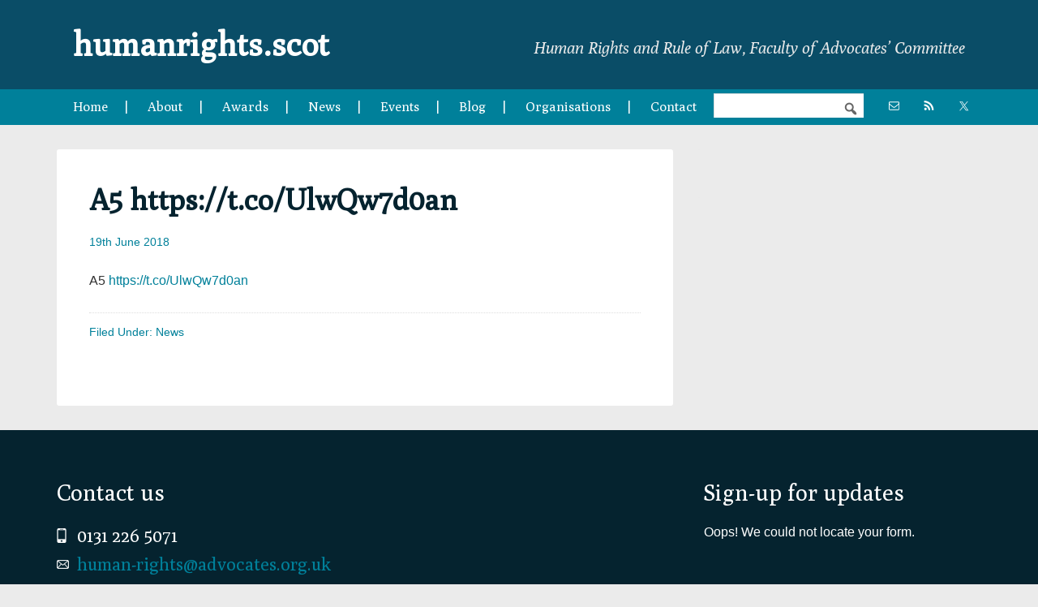

--- FILE ---
content_type: text/css; charset=UTF-8
request_url: https://www.humanrights.scot/wp-content/themes/advocates/css/style.css
body_size: 6774
content:
@charset "UTF-8";article,aside,details,figcaption,figure,footer,header,hgroup,main,nav,section,summary{display:block}audio,canvas,video{display:inline-block}audio:not([controls]){display:none;height:0}[hidden],template{display:none}html{font-family:sans-serif;-ms-text-size-adjust:100%;-webkit-text-size-adjust:100%}body{margin:0}a{background:transparent}a:focus{outline:thin dotted}a:active,a:hover{outline:0}h1{font-size:2em;margin:0.67em 0}abbr[title]{border-bottom:1px dotted}b,strong{font-weight:700}dfn{font-style:italic}hr{-webkit-box-sizing:content-box;box-sizing:content-box;height:0}mark{background:#ff0;color:#000}code,kbd,pre,samp{font-family:monospace,serif;font-size:1em}pre{white-space:pre-wrap}q{quotes:"“" "”" "‘" "’"}small{font-size:80%}sub,sup{font-size:75%;line-height:0;position:relative;vertical-align:baseline}sup{top:-0.5em}sub{bottom:-0.25em}img{border:0}svg:not(:root){overflow:hidden}figure{margin:0}fieldset{border:1px solid silver;margin:0 2px;padding:0.35em 0.625em 0.75em}legend{border:0;padding:0}button,input,select,textarea{font-family:inherit;font-size:100%;margin:0}button,input{line-height:normal}button,select{text-transform:none}button,html input[type=button],input[type=reset],input[type=submit]{-webkit-appearance:button;cursor:pointer}button[disabled],html input[disabled]{cursor:default}input[type=checkbox],input[type=radio]{-webkit-box-sizing:border-box;box-sizing:border-box;padding:0}input[type=search]{-webkit-appearance:textfield;-webkit-box-sizing:content-box;box-sizing:content-box}input[type=search]::-webkit-search-cancel-button,input[type=search]::-webkit-search-decoration{-webkit-appearance:none}button::-moz-focus-inner,input::-moz-focus-inner{border:0;padding:0}textarea{overflow:auto;vertical-align:top}table{border-collapse:collapse;border-spacing:0}*,input[type=search]{-webkit-box-sizing:border-box;box-sizing:border-box}.author-box:before,.clearfix:before,.entry-content:before,.entry:before,.footer-widgets:before,.home-top .widget:before,.nav-primary:before,.nav-secondary:before,.pagination:before,.site-container:before,.site-footer:before,.site-header:before,.site-inner:before,.wrap:before{content:" ";display:table}.author-box:after,.clearfix:after,.entry-content:after,.entry:after,.footer-widgets:after,.home-top .widget:after,.nav-primary:after,.nav-secondary:after,.pagination:after,.site-container:after,.site-footer:after,.site-header:after,.site-inner:after,.wrap:after{clear:both;content:" ";display:table}body{background-color:#EBEBEB;color:#333;font-family:"Rosario",sans-serif;font-size:16px;font-weight:400;line-height:1.625}.button,a,button,input:focus,input[type=button],input[type=reset],input[type=submit],textarea:focus{-webkit-transition:all 0.1s ease-in-out;transition:all 0.1s ease-in-out}::-moz-selection{background-color:#333;color:#fff}::selection{background-color:#333;color:#fff}a{color:#00809A;text-decoration:none}a:hover{color:#0095b4}p{margin:0 0 24px;padding:0}strong{font-weight:700}ol,ul{margin:0;padding:0}li{list-style-type:none}blockquote,blockquote:before{color:#999}blockquote{margin:40px}blockquote:before{content:"“";display:block;font-size:30px;height:0;left:-20px;position:relative;top:-10px}cite{font-style:normal}h1,h2,h3,h4,h5,h6{font-family:"Poly",sans-serif;font-weight:700;line-height:1.2;margin:0 0 20px;color:#05232F}h1{font-size:36px}h2{font-size:28px}h3{font-size:24px}h4{font-size:20px;color:#0A4D67;font-weight:400}h5{font-size:18px}h6{font-size:16px}.wp-caption,embed,iframe,img,object,video{max-width:100%}img{height:auto}.featured-content img,.gallery img{width:auto}.gform_wrapper .top_label input.medium,.gform_wrapper .top_label select.medium{width:99.5%!important}.gallery{overflow:hidden;margin-bottom:28px}.gallery-item{float:left;margin:0;padding:0 4px;text-align:center;width:100%}.gallery-columns-2 .gallery-item{width:50%}.gallery-columns-3 .gallery-item{width:33%}.gallery-columns-4 .gallery-item{width:25%}.gallery-columns-5 .gallery-item{width:20%}.gallery-columns-6 .gallery-item{width:16.6666%}.gallery-columns-7 .gallery-item{width:14.2857%}.gallery-columns-8 .gallery-item{width:12.5%}.gallery-columns-9 .gallery-item{width:11.1111%}.gallery-columns-2 .gallery-item:nth-child(odd),.gallery-columns-3 .gallery-item:nth-child(3n+1),.gallery-columns-4 .gallery-item:nth-child(4n+1),.gallery-columns-5 .gallery-item:nth-child(5n+1),.gallery-columns-6 .gallery-item:nth-child(6n+1),.gallery-columns-7 .gallery-item:nth-child(7n+1),.gallery-columns-8 .gallery-item:nth-child(8n+1),.gallery-columns-9 .gallery-item:nth-child(9n+1){clear:left}.gallery .gallery-item img{border:none;height:auto;margin:0}input,select,textarea{background-color:#fff;border:1px solid #ddd;color:#999;font-size:14px;font-weight:400;padding:16px;width:100%}input:focus,textarea:focus{border:1px solid #999;outline:none}input[type=checkbox],input[type=image],input[type=radio]{width:auto}::-moz-placeholder{color:#666;opacity:1;font-weight:400}::-webkit-input-placeholder{color:#666;font-weight:400}.button,button,input[type=button],input[type=reset],input[type=submit]{background-color:#00809A;border:none;border-radius:3px;color:#fff;cursor:pointer;font-size:16px;font-weight:400;padding:16px 24px;text-transform:uppercase;width:auto}.button:hover,button:hover,input:hover[type=button],input:hover[type=reset],input:hover[type=submit]{background-color:#0095b4;color:#fff}.button{display:inline-block}input[type=search]::-webkit-search-cancel-button,input[type=search]::-webkit-search-results-button{display:none}table{border-collapse:collapse;border-spacing:0;line-height:2;margin-bottom:40px;width:100%}tbody{border-bottom:1px solid #ddd}td,th{text-align:left}td{border-top:1px solid #ddd;padding:6px 0}th{font-weight:700;text-transform:uppercase}.screen-reader-shortcut,.screen-reader-text,.screen-reader-text span{position:absolute!important;clip:rect(0,0,0,0);height:1px;width:1px;border:0;overflow:hidden}.genesis-nav-menu .search input[type=submit]:focus,.screen-reader-shortcut:focus,.screen-reader-text:focus,.widget_search input[type=submit]:focus{clip:auto!important;height:auto;width:auto;display:block;font-size:1em;font-weight:bold;padding:15px 23px 14px;color:#333;background:#fff;z-index:100000;text-decoration:none;-webkit-box-shadow:0 0 2px 2px rgba(0,0,0,0.6);box-shadow:0 0 2px 2px rgba(0,0,0,0.6)}.more-link{position:relative}.menu .menu-item:focus{position:static}.menu .menu-item.sfHover>ul.sub-menu,.menu .menu-item>a:focus+ul.sub-menu{left:auto;opacity:1}.genesis-skip-link{margin:0}.genesis-skip-link li{height:0;width:0;list-style:none}:focus{color:#333;outline:#ccc solid 1px}.wrap{margin:0 auto;max-width:1140px}.site-inner{clear:both;font-size:16px;overflow:hidden;padding-top:30px}.outreach-pro-home .site-inner{padding:0}.outreach-pro-landing .wrap{max-width:900px}.content-sidebar-sidebar .content-sidebar-wrap,.sidebar-content-sidebar .content-sidebar-wrap,.sidebar-sidebar-content .content-sidebar-wrap{width:930px}.content-sidebar-sidebar .content-sidebar-wrap{float:left}.sidebar-content-sidebar .content-sidebar-wrap,.sidebar-sidebar-content .content-sidebar-wrap{float:right}.content{background-color:#fff;border-radius:3px;float:right;margin-bottom:30px;padding:40px;width:760px}.outreach-pro-home .content{margin:0}.content-sidebar-sidebar .content,.content-sidebar .content,.sidebar-content-sidebar .content{float:left}.content-sidebar-sidebar .content,.sidebar-content-sidebar .content,.sidebar-sidebar-content .content{width:550px}.full-width-content .content{width:100%}.sidebar-primary{float:right;width:350px}.sidebar-content .sidebar-primary,.sidebar-sidebar-content .sidebar-primary{float:left}.sidebar-secondary{float:left;width:180px}.content-sidebar-sidebar .sidebar-secondary{float:right}.five-sixths,.four-sixths,.one-fourth,.one-half,.one-sixth,.one-third,.three-fourths,.three-sixths,.two-fourths,.two-sixths,.two-thirds{float:left;margin-left:2.5641025641%}.one-half,.three-sixths,.two-fourths{width:48.7179487179%}.one-third,.two-sixths{width:31.6239316239%}.four-sixths,.two-thirds{width:65.811965812%}.one-fourth{width:23.0769230769%}.three-fourths{width:74.358974359%}.one-sixth{width:14.5299145299%}.five-sixths{width:82.905982906%}.first{clear:both;margin-left:0}.avatar{float:left}.alignleft .avatar,.author-box .avatar{margin-right:24px}.alignright .avatar{margin-left:24px}.comment .avatar{margin:0 16px 24px 0}.breadcrumb{background-color:#f5f5f5;font-size:12px;margin-bottom:30px;padding:10px 16px}.archive-description{margin-bottom:40px}.author-box{background-color:#111;color:#fff;margin:0 -40px 40px;padding:30px}.author-box-title{font-size:16px;font-weight:700;margin-bottom:4px}.archive-description p:last-child,.author-box p:last-child{margin-bottom:0}.search-form{overflow:hidden}.site-header .search-form{float:right;margin-top:0px}.entry-content .search-form,.site-header .search-form{width:50%}.search-form input[type=submit],.widget_search input[type=submit]{content:"";display:inline-block;-webkit-font-smoothing:antialiased;font:normal 30px/1 "dashicons";vertical-align:middle;background:none;border:none;padding-left:20px}.archive-title{font-size:36px}.entry-title{font-size:36px;font-weight:700}.content .entry-title a{color:#00809A;font-size:30px;font-weight:400}.content .entry-title a:hover{color:#0095b4}.widget-title{color:#05232F;font-size:20px;margin-bottom:20px;font-weight:400}.sub-footer .widget-title{font-size:28px}.footer-widgets .widget-title,.site-header .widget-title{color:#fff}.alignleft{float:left;text-align:left}.alignright{float:right;text-align:right}a.alignleft,a.alignnone,a.alignright{max-width:100%}a.alignnone{display:inline-block}a.aligncenter img{display:block;margin:0 auto}.aligncenter,img.centered{display:block;margin:0 auto 24px}.alignnone,img.alignnone{display:block;margin-bottom:16px}.wp-caption.alignleft,a.alignleft,img.alignleft{margin:0 24px 24px 0}.wp-caption.alignright,a.alignright,img.alignright{margin:0 0 24px 24px}.gallery-caption{margin:0 0 10px}.wp-caption-text{font-weight:700;text-align:center}.entry-content p.wp-caption-text{margin-bottom:0}.widget{word-wrap:break-word;margin-bottom:30px}.widget li{border-bottom:1px dotted #494949;margin-bottom:10px;padding-bottom:10px;text-align:left}.widget li li{border:none;margin:0 0 0 30px;padding:0}.widget ol>li{list-style-position:inside;list-style-type:decimal;padding-left:20px;text-indent:-20px}.widget ol>li:last-child,.widget p:last-child,.widget ul>li:last-child{border-bottom:none;margin-bottom:0;padding-bottom:0}.widget_calendar table{border-color:#494949;width:100%}.widget_calendar td,.widget_calendar th{text-align:center}.featured-content .entry{margin-bottom:20px}.featured-content .entry-title{font-size:20px}.featured-content .entry-comments-link{float:none}.more-from-category{border-top:1px dotted #494949;margin-top:10px;padding-top:10px}.sidebar .enews-widget .widget-title{color:#fff}.enews-widget input{margin-bottom:16px}.enews-widget input[type=submit]{border:none;color:#fff;margin:0;width:100%}.enews-widget input:hover[type=submit]{background-color:#eee;color:#333}.enews form+p{margin-top:24px}.home .site-inner .wrap{max-width:2000px}.content #genesis-responsive-slider{-webkit-box-shadow:0 60px 100px rgba(0,0,0,0.5);box-shadow:0 60px 100px rgba(0,0,0,0.5);border:none;padding:0;border-bottom:20px solid #EBEBEB!important}.content #genesis-responsive-slider a:hover,.content #genesis-responsive-slider h2,.content #genesis-responsive-slider h2 a,.content #genesis-responsive-slider p{color:#05232F}.content #genesis-responsive-slider a,.content #genesis-responsive-slider h2 a:hover{color:#00809A}#genesis-responsive-slider li{border:none;margin:0;padding:0}.content .slide-excerpt{background-color:#EBEBEB;border:none;vertical-align:top!important;margin-top:60px!important;margin-left:20%}html>body .content .slide-excerpt-border{margin:0;padding:30px;vertical-align:top!important}html>body .content .slide-excerpt-border h2{font-size:20px;color:#00809A;letter-spacing:1px;line-height:1.2!important;vertical-align:top!important}html>body .content .slide-excerpt-border p{font-size:14px}.content #genesis-responsive-slider p{color:#05232F}.content #genesis-responsive-slider .flex-control-nav,.widget.genesis_responsive_slider{margin-bottom:0}.content #genesis-responsive-slider .flex-control-nav{margin-top:-40px}.content .genesis_responsive_slider .flex-direction-nav li a{background:url(../images/icon-direction-nav.png) no-repeat -50px 0;background-size:100px 98px;height:49px;right:-25px;-webkit-transition:none;transition:none;width:50px}.content .genesis_responsive_slider .flex-direction-nav li a.prev{background-position:0 0;bottom:10px;left:auto;right:45%!important;top:auto}.content #genesis-responsive-slider .flex-direction-nav li a.next{bottom:10px;left:auto;right:43.2%!important;top:auto}div.gform_wrapper .ginput_complex label,div.gform_wrapper input[type=email],div.gform_wrapper input[type=text],div.gform_wrapper textarea{font-size:16px;padding:16px}div.gform_wrapper .ginput_complex label{padding:0}div.gform_wrapper form li,div.gform_wrapper li{margin:16px 0 0}#wpstats{display:none}.site-header{background-color:#0A4D67;color:#fff;min-height:110px}.site-header .widget{margin-bottom:0}.site-header .wrap{padding:20px 0}.title-area{float:left;padding:14px 0;width:340px}.header-full-width .title-area{width:100%}.site-title{font-family:"Poly",sans-serif;font-size:40px;padding-left:20px;font-weight:700;line-height:1}.site-title a,.site-title a:hover{color:#fff}.header-image .title-area{padding:0}.header-image .title-area .site-title>a{float:left;min-height:100px;width:auto}.site-description{font-family:"Poly",sans-serif;font-style:italic;color:#EBEBEB;font-size:20px;font-weight:400;height:auto;line-height:1.5;text-indent:0px;display:inline-block;float:right;margin-top:-30px;margin-right:20px}.site-description,.site-title{margin-bottom:0}.header-image .site-description,.header-image .site-title{display:block;text-indent:-9999px}.site-header .widget-area{float:right;padding-top:14px;text-align:right;width:740px}.site-header .widget-area a{color:#fff}.site-header .widget-area a:hover{color:#000}.site-header .widget-area .button:hover,.site-header .widget-area button:hover,.site-header .widget-area input:hover[type=button],.site-header .widget-area input:hover[type=reset],.site-header .widget-area input:hover[type=submit]{background-color:#fff;color:#000}.site-header .widget li{border-color:#fff}.site-header .genesis-nav-menu li li{margin-left:0}.genesis-nav-menu{clear:both;font-size:16px;line-height:1.5;width:100%;color:#fff}.genesis-nav-menu a{color:#fff;display:block;padding:10px 0px 10px 20px}.genesis-nav-menu a:after{content:"|";padding-left:20px}.genesis-nav-menu .menu-item{font-family:"Poly",sans-serif;display:inline-block;text-align:left}.genesis-nav-menu .menu-item:hover{position:static}.genesis-nav-menu .menu-item:hover>.sub-menu{left:auto;opacity:1}.genesis-nav-menu .current-menu-item>a,.genesis-nav-menu .sub-menu .current-menu-item>a:hover,.genesis-nav-menu a:hover,.genesis-nav-menu li:hover>a{color:#ebebeb}.genesis-nav-menu .sub-menu{border-top:1px solid #fff;left:-9999px;opacity:0;position:absolute;-webkit-transition:opacity 0.4s ease-in-out;transition:opacity 0.4s ease-in-out;width:200px;z-index:999}.genesis-nav-menu .sub-menu a{background-color:#eee;border:1px solid #fff;border-top:none;color:#333;font-size:12px;padding:14px 20px;position:relative;width:200px}.genesis-nav-menu .sub-menu .sub-menu{margin:-48px 0 0 199px}.genesis-nav-menu .custom-social.menu-item a:after,.genesis-nav-menu .menu-item-20 a:after{content:"";padding-left:0}.genesis-nav-menu>.first>a{padding-left:0}.genesis-nav-menu>.last>a{padding-right:0}.genesis-nav-menu>.right{display:inline-block;float:right;list-style-type:none;padding:0;text-transform:uppercase}.genesis-nav-menu>.date,.genesis-nav-menu>.right>a{display:inline-block;padding:18px 20px}.genesis-nav-menu .right:hover>a{background:none;color:#fff}.genesis-nav-menu .right>a:hover{background:#fff;color:#000}.genesis-nav-menu>.search{padding:0px 0 0}.genesis-nav-menu input[type=search]{font-size:12px;padding:7px 20px;margin-left:15px}.site-header .genesis-nav-menu li,.site-header .genesis-nav-menu li ul{border-bottom:none;margin:0;padding:0}.nav-primary{background-color:#00809A;height:44px}.nav-primary li:last-of-type{float:right;height:32px;max-width:150px}.nav-primary aside{width:auto;display:inline-block;height:32px;margin-top:5px}.simple-social-icons ul li{margin-right:0!important}.nav-primary .search-form{display:inline-block;max-width:200px;vertical-align:middle;height:30px;margin-left:2px;margin-bottom:5px}.nav-primary .search-form input[type=submit]{background-color:#05232F;border:none;-webkit-box-shadow:none;box-shadow:none;color:#fff;cursor:pointer;padding:10px;padding:1rem;text-transform:uppercase}.nav-primary .search-form input[type=submit]:hover{background-color:grey}.nav-primary .search-form input{content:"";display:inline-block;-webkit-font-smoothing:antialiased;font:normal 20px/1 "dashicons";vertical-align:top;text-align:right}.nav-secondary .wrap{background-color:#111;border-bottom-left-radius:3px;border-bottom-right-radius:3px;margin-bottom:16px}.nav-secondary .genesis-nav-menu>li:hover>a,.nav-secondary .genesis-nav-menu>li>a:hover{background:none}.nav-secondary .genesis-nav-menu .current-menu-item>a,.nav-secondary .genesis-nav-menu .sub-menu a:hover,.nav-secondary .genesis-nav-menu a:hover,.nav-secondary .genesis-nav-menu li:hover>a{color:#6ab446}.nav-secondary .genesis-nav-menu .sub-menu a{background-color:#090909;border-color:#292929;color:#fff}.nav-secondary .sub-menu{border-color:#292929}.responsive-menu-icon{cursor:pointer;display:none;margin-bottom:-1px;text-align:center}.responsive-menu-icon:before{color:#fff;content:"";display:inline-block;font:normal 20px/1 "dashicons";margin:0 auto;padding:10px}.site-header .responsive-menu-icon:before{padding:0}.home-top .widget{margin:0;padding:0 40px 40px}.home-top .widget:first-child{padding-top:40px}.home-top .widget.genesis_responsive_slider{padding:0}.outreach-pro-home .content{padding:0}.home-bottom{background-color:#fff}.home-bottom .wrap{padding:40px 20px 40px 20px}.home-bottom .gs-featured-content-entry{border-bottom:1px solid #ccc;padding-bottom:10px}.home-bottom .gs-featured-content-entry .entry-title{margin-bottom:5px}.home-bottom .post-info{color:#00809A;font-style:italic}.home-bottom .more-from-category,.home-bottom .tribe-events-widget-link,.home-bottom .widget.latest-tweets li.last{border-top:none;margin-top:20px;padding:10px 0 10px 0!important;background:#00809A;text-align:center;width:50%;text-transform:uppercase}.home-bottom .more-from-category:hover,.home-bottom .tribe-events-widget-link:hover,.home-bottom .widget.latest-tweets li.last:hover{background:#0095b4}.home-bottom .more-from-category a,.home-bottom .tribe-events-widget-link a,.home-bottom .widget.latest-tweets li.last a{color:#fff;font-weight:400!important;font-size:13px!important}.home-bottom .tribe-events-list-widget .entry-title{margin-bottom:5px;font-size:20px}.home-bottom .tribe-events-list-widget .duration,.home-bottom .tribe-events-list-widget .ee-ven{font-weight:400;font-style:italic;color:#00809A}.home-bottom .tribe-events-list-widget .ee-ven{margin-bottom:10px}.home-bottom .tribe-events-list-widget .hentry{margin-bottom:20px}.home-bottom .tribe-events-list-widget.widget ol>li:last-child,.home-bottom .tribe-events-list-widget.widget p:last-child,.home-bottom .tribe-events-list-widget.widget ul>li:last-child{margin-bottom:20px}.home-bottom .widget{float:left;width:50%}.home-bottom .widget.latest-tweets .widget-title{background:rgba(0,0,0,0) url("/wp-content/themes/advocates/images/twitter1.png") no-repeat scroll left center;padding-left:30px}.home-bottom .widget:nth-child(odd){border-right:1px solid #ccc;padding-right:3%}.home-bottom .widget:nth-child(2n){padding-left:3%}.home-bottom .widget ol>li{text-indent:0!important;padding-left:0px!important;border-bottom:1px solid #ccc;padding-bottom:10px}.home-bottom .widget:nth-child(4n+1){clear:both;margin-left:0}.home-bottom .featured-content img{-webkit-box-shadow:1px 1px 4px rgba(0,0,0,0.4);box-shadow:1px 1px 4px rgba(0,0,0,0.4)}.home-bottom .widget-title{color:£hrs-blue-drk;font-weight:700;font-size:24px;margin-bottom:30px}#tribe-events-pg-template{background:#fff;padding:20px;margin-bottom:30px!important;max-width:1140px!important}.single-tribe_events #tribe-events-pg-template{padding:40px}.single-tribe_events #tribe-events-pg-template .tribe-events-schedule,.single-tribe_events #tribe-events-pg-template .tribe-events-single-event-title{color:#05232F}.hrs-call-2{background:rgba(0,0,0,0) url("/wp-content/themes/advocates/images/mobile_2.png") no-repeat scroll left center;padding-left:25px;font-size:22px}.hrs-email-2{background:rgba(0,0,0,0) url("/wp-content/themes/advocates/images/email27_2.png") no-repeat scroll left center;padding-left:25px;font-size:22px}.hrs-twitter-2{background:rgba(0,0,0,0) url("/wp-content/themes/advocates/images/tweet-white_2.png") no-repeat scroll left center;padding-left:25px;font-size:22px}.entry{margin-bottom:40px}.category-news .entry{border-bottom:1px solid #ccc;margin-bottom:30px}.category-news .content .entry-title a{font-size:26px}.entry-content ol,.entry-content p,.entry-content ul{margin-bottom:26px}.entry-content ol,.entry-content ul{margin-left:40px}.entry-content ol>li{list-style-type:decimal}.entry-content ul>li{list-style-type:disc}.entry-content ol ol,.entry-content ul ul{margin-bottom:0}.entry-content code{background-color:#333;color:#ddd}.entry-content .attachment-post-featured-image{margin-bottom:20px}p.entry-meta{color:#00809A;font-size:14px;margin-bottom:0}p.entry-meta a{color:#00809A}p.entry-meta a:hover{color:#0095b4}.entry-footer .entry-meta{border-top:1px dotted #ddd;padding-top:12px}.entry-header .entry-meta{margin-bottom:24px}.entry-categories{float:left}.entry-comments-link,.entry-tags{float:right}.after-entry{background-color:#f5f5f5;margin-bottom:40px;padding:30px;text-align:center}.after-entry p:last-child{margin:0}.after-entry li{list-style-type:none}.after-entry .featured-content li{text-align:center}.pagination{margin:40px 0 0}.adjacent-entry-pagination{margin-bottom:0}.archive-pagination li{display:inline}.archive-pagination li a{background-color:#05232F;color:#fff;cursor:pointer;display:inline-block;margin-bottom:4px;padding:8px 12px}.archive-pagination .active a,.archive-pagination li a:hover{background-color:#00809A}.comment-respond,.entry-comments,.entry-pings{margin-bottom:30px}li.comment,li.pingback{background-color:#f5f5f5;border:2px solid #fff;border-right:none}.comment-content{clear:both}.comment-list li,.entry-pings li{margin-top:24px;padding:32px}.comment-list li li{margin-right:-32px}.comment-respond input[type=email],.comment-respond input[type=text],.comment-respond input[type=url]{width:50%}.comment-respond label{display:block;margin-right:12px}.entry-comments .comment-author{margin-bottom:0}.entry-pings .reply{display:none}.form-allowed-tags{background-color:#f5f5f5;padding:24px}.sidebar{color:#05232F;font-size:14px}.sidebar .widget{background-color:#EBEBEB;border-radius:3px;padding:30px}.sidebar li a{color:#00809A}.sidebar .entry-meta a:hover,.sidebar li a:hover{color:#0095b4}.sidebar .more-from-category{border-top:none;margin-top:10px;padding:10px 0 10px 0!important;background:#00809A;text-align:center;width:50%;text-transform:uppercase}.sidebar .more-from-category:hover{background:#0095b4}.sidebar .more-from-category a{color:#fff;font-weight:400!important;font-size:13px!important}.sub-footer{background-color:#EBEBEB;padding:60px 0 30px}.sub-footer-left{float:left;width:65%}.sub-footer-right{float:right;font-size:14px;width:30%}.sub-footer-right .entry-title{font-size:20px}.sub-footer-right .widget-title{font-size:20px;display:none}.sub-footer-right .widget li{padding-bottom:0;border-bottom:0}.sub-footer-right div.gform_wrapper .ginput_complex label,.sub-footer-right div.gform_wrapper input[type=email],.sub-footer-right div.gform_wrapper input[type=text],.sub-footer-right div.gform_wrapper textarea{padding:10px!important}.footer-widgets{background-color:#05232F;color:#fff;clear:both;font-size:16px;padding:60px 20px}.footer-widgets .ssba{display:none!important}.footer-widgets .widget-title{font-size:28px}.footer-widgets input{border:1px solid #333}.footer-widgets .entry-meta a:hover,.footer-widgets a:hover{color:#0095b4}.hrs-call{background:rgba(0,0,0,0) url("/wp-content/themes/advocates/images/mobile.png") no-repeat scroll left center;padding-left:25px;font-size:22px}.hrs-email{background:rgba(0,0,0,0) url("/wp-content/themes/advocates/images/email27.png") no-repeat scroll left center;padding-left:25px;font-size:22px}.hrs-twitter{background:rgba(0,0,0,0) url("/wp-content/themes/advocates/images/tweet-white.png") no-repeat scroll left center;padding-left:25px;font-size:22px}.footer-widgets-1,.footer-widgets-2{margin-right:0}.footer-widgets-1{float:left;width:60%}.footer-widgets-1 address,.footer-widgets-1 p{font-size:22px;font-family:"Poly",sans-serif}.footer-widgets-2{float:right;width:30%;vertical-align:middle}.footer-widgets-2 .widget{margin-bottom:0}.footer-widgets-2 .widget li{padding-bottom:0;border-bottom:0}.site-footer{background-color:#fff;border-top:1px solid rgba(0,0,0,0.2);-webkit-box-shadow:inset 0 1px rgba(255,255,255,0.07);box-shadow:inset 0 1px rgba(255,255,255,0.07);color:#05232F;font-size:14px;padding:40px 0;text-align:left}.site-footer a{color:#00809A}.site-footer a:hover{color:#0095b4}.site-footer p{margin-bottom:5px}.site-footer .footer-menu ul li{display:inline-block;list-style-type:none}.site-footer .footer-menu ul li:after{content:"|";color:#00809A;padding:0 10px}.site-footer .footer-menu ul{margin-bottom:20px}.site-footer .footer-menu ul li.menu-item-27:after{content:""}.back-to-top .back-to-top-button{text-decoration:none;-webkit-transition:none;transition:none}.back-to-top .back-to-top-button svg{fill:white;width:24px;height:24px}.back-to-top .back-to-top-button .mobile-text{color:white;margin-right:8px;font-weight:600;-webkit-font-smoothing:antialiased;-moz-osx-font-smoothing:grayscale}@media only screen and (max-width:768px){.back-to-top .back-to-top-button{position:relative;display:-webkit-box;display:-ms-flexbox;display:flex;-webkit-box-align:center;-ms-flex-align:center;align-items:center;-webkit-box-pack:center;-ms-flex-pack:center;justify-content:center;padding:12px;background-color:#00809A}}@media only screen and (min-width:769px){.back-to-top .back-to-top-button{position:fixed;right:30px;bottom:30px;display:-webkit-box;display:-ms-flexbox;display:flex;-webkit-box-align:center;-ms-flex-align:center;align-items:center;-webkit-box-pack:center;-ms-flex-pack:center;justify-content:center;height:54px;width:54px;background-color:#00809A;-webkit-box-shadow:0 3px 8px 0 rgba(0,0,0,0.3);box-shadow:0 3px 8px 0 rgba(0,0,0,0.3);border-radius:7px;white-space:nowrap;overflow:hidden;opacity:0;-webkit-transition:opacity 0.3s ease-in-out;transition:opacity 0.3s ease-in-out;z-index:9999}.back-to-top .back-to-top-button svg{width:36px;height:36px}.back-to-top .back-to-top-button.visible{opacity:1}.back-to-top .back-to-top-button .mobile-text{display:none}}@media only screen and (-moz-min-device-pixel-ratio:1.5),only screen and (-o-min-device-pixel-ratio:3/2),only screen and (-webkit-min-device-pixel-ratio:1.5),only screen and (min-device-pixel-ratio:1.5){.content #genesis-responsive-slider .flex-direction-nav li a{background-image:url(images/icon-direction-nav@2x.png)}}@media only screen and (max-width:1880px){.content .slide-excerpt{margin-left:19%}}@media only screen and (max-width:1830px){.content .slide-excerpt{margin-left:18%}}@media only screen and (max-width:1780px){.content .slide-excerpt{margin-left:17%}.content .slide-excerpt p{font-size:12px!important}}@media only screen and (max-width:1730px){.content .slide-excerpt{margin-left:16%}}@media only screen and (max-width:1680px){.content .slide-excerpt{margin-left:15%;width:45%!important;margin-top:30px!important}.content .slide-excerpt h2{font-size:18px!important}}@media only screen and (max-width:1630px){.content .slide-excerpt{margin-left:14%}}@media only screen and (max-width:1580px){.content .slide-excerpt{margin-left:13%}}@media only screen and (max-width:1530px){.content .slide-excerpt{margin-left:12%}}@media only screen and (max-width:1480px){.content .slide-excerpt{margin-left:11%}}@media only screen and (max-width:1430px){.content .slide-excerpt{margin-left:10%}}@media only screen and (max-width:1380px){.content .slide-excerpt{margin-left:9%}}@media only screen and (max-width:1330px){.content .slide-excerpt{margin-left:8%;margin-top:20px!important}.content .genesis_responsive_slider .flex-direction-nav li a.prev{background-position:0 0;bottom:10px;left:auto;right:40%!important;top:auto}.content #genesis-responsive-slider .flex-direction-nav li a.next{bottom:10px;left:auto;right:37.5%!important;top:auto}}@media only screen and (max-width:1280px){.content .slide-excerpt{margin-left:7%;width:55%!important}}@media only screen and (max-width:1230px){.content .slide-excerpt{margin-left:6%}}@media only screen and (max-width:1180px){.wrap{max-width:960px}.content-sidebar-sidebar .content-sidebar-wrap,.sidebar-content-sidebar .content-sidebar-wrap,.sidebar-sidebar-content .content-sidebar-wrap{width:750px}.genesis-nav-menu>.first>a,.genesis-nav-menu>.last>a,.genesis-nav-menu a{padding:12px 6px}.nav-primary li:last-of-type{height:auto;padding-right:3%;max-width:200px!important}.simple-social-icons ul li{margin:0 6px!important}.sub-footer-left{padding-left:2%}.content{width:630px}.site-header .widget-area{width:600px}.content-sidebar-sidebar .content,.sidebar-content-sidebar .content,.sidebar-sidebar-content .content{width:420px}.sidebar-primary{width:300px}.footer-widgets-1,.footer-widgets-2{width:50%}.outreach-pro-home .site-inner .wrap{max-width:none}.content .slide-excerpt{margin-left:5%;margin-right:0;opacity:0.8;margin-bottom:20px!important;width:60%!important}.content .slide-excerpt h2{font-size:16px}html>body .content .slide-excerpt-border{border:none;margin:0;padding:30px;vertical-align:middle!important}html>body .content .slide-excerpt-border h2,html>body .content .slide-excerpt-border p{font-size:14px!important}.nav-primary li:last-of-type{float:none}}@media only screen and (max-width:1023px){.wrap{max-width:868px}.content,.content-sidebar-sidebar .content,.content-sidebar-sidebar .content-sidebar-wrap,.sidebar-content-sidebar .content,.sidebar-content-sidebar .content-sidebar-wrap,.sidebar-primary,.sidebar-secondary,.sidebar-sidebar-content .content,.sidebar-sidebar-content .content-sidebar-wrap,.site-header .widget-area,.title-area{width:100%}.footer-widgets-1{width:60%}.footer-widgets-2{width:40%}.site-header .wrap{padding:20px 5% 16px}.header-image .site-title a{background-position:top!important}.site-header .widget-area{padding:0}.genesis-nav-menu li,.site-header .search-form,.site-header ul.genesis-nav-menu{float:none}.genesis-nav-menu,.nav-primary,.site-description,.site-header .search-form,.site-header .title-area,.site-header .widget-area,.site-title{text-align:center}.site-title{padding-left:0}.site-description{margin-top:10px;margin-right:0;float:none}.site-header .simple-social-icons .alignleft,.site-header .simple-social-icons .alignright,.site-header .simple-social-icons ul li{display:inline-block;float:none;text-align:center}.genesis-nav-menu>.first>a,.genesis-nav-menu>.last>a,.genesis-nav-menu a{padding:18px 12px}.site-header .search-form{margin:16px auto}.genesis-nav-menu li.right{display:none}.footer-widgets-1,.footer-widgets-2{margin-right:0}.nav-primary li:last-of-type{float:none}.content .slide-excerpt{margin-bottom:0!important;margin-top:5px!important;margin-left:4%}.genesis-nav-menu>.first>a,.genesis-nav-menu>.last>a,.genesis-nav-menu a{padding:12px 6px}html>body .content .slide-excerpt-border h2,html>body .content .slide-excerpt-border p{font-size:12px!important}}@media only screen and (max-width:860px){.wrap{padding-left:5%;padding-right:5%}.outreach-pro-home .site-inner .wrap{padding:0}.nav-primary{height:auto}.nav-primary .search-form{width:100%;max-width:100%;margin-left:0;height:28px}.nav-primary .search-form input{text-align:left}.nav-primary li:last-of-type{display:inline-block;max-width:400px!important}.nav-primary .genesis-nav-menu input[type=search]{font-size:12px;margin-left:0px;padding:7px 20px}.genesis-nav-menu.responsive-menu,.genesis-nav-menu.responsive-menu>.menu-item>.sub-menu{display:none;z-index:70}.genesis-nav-menu.responsive-menu .menu-item,.responsive-menu-icon{display:block}.genesis-nav-menu.responsive-menu .menu-item{margin:0}.genesis-nav-menu.responsive-menu .menu-item:hover{position:static}.genesis-nav-menu.responsive-menu .current-menu-item>a,.genesis-nav-menu.responsive-menu .sub-menu .current-menu-item>a:hover,.genesis-nav-menu.responsive-menu>.first>a,.genesis-nav-menu.responsive-menu>.last>a,.genesis-nav-menu.responsive-menu a,.genesis-nav-menu.responsive-menu a:hover,.genesis-nav-menu.responsive-menu li:hover>a{background:#05232F;color:#fff;line-height:1;padding:18px 20px}.genesis-nav-menu.responsive-menu .current-menu-item>a:after,.genesis-nav-menu.responsive-menu .sub-menu .current-menu-item>a:hover:after,.genesis-nav-menu.responsive-menu>.first>a:after,.genesis-nav-menu.responsive-menu>.last>a:after,.genesis-nav-menu.responsive-menu a:after,.genesis-nav-menu.responsive-menu a:hover:after,.genesis-nav-menu.responsive-menu li:hover>a:after{content:""}.genesis-nav-menu.responsive-menu .menu-item-has-children{cursor:pointer}.genesis-nav-menu.responsive-menu .menu-item-has-children>a{margin-right:60px}.genesis-nav-menu.responsive-menu>.menu-item-has-children:before{content:"";float:right;font:normal 16px/1 "dashicons";height:16px;padding:16px 20px;right:0;text-align:right;z-index:9999}.genesis-nav-menu.responsive-menu .menu-open.menu-item-has-children:before{content:""}.nav-primary .genesis-nav-menu.responsive-menu>.menu-item-has-children:before{color:#fff}.genesis-nav-menu.responsive-menu .sub-menu{background-color:rgba(0,0,0,0.05);border:none;left:auto;opacity:1;position:relative;-webkit-transition:opacity 0.4s ease-in-out;transition:opacity 0.4s ease-in-out;width:100%;z-index:99}.genesis-nav-menu.responsive-menu .sub-menu .sub-menu{background-color:transparent;margin:0;padding-left:25px}.genesis-nav-menu.responsive-menu .sub-menu li a,.genesis-nav-menu.responsive-menu .sub-menu li a:hover{background:none;border:none;color:#fff;padding:14px 20px;position:relative;width:100%}.archive-description,.author-box,.comment-respond,.entry,.entry-comments,.entry-pings,.sidebar .widget{-webkit-box-shadow:none;box-shadow:none}.archive-pagination li a{margin-bottom:4px}.five-sixths,.four-sixths,.one-fourth,.one-half,.one-sixth,.one-third,.three-fourths,.three-sixths,.two-fourths,.two-sixths,.two-thirds{margin:0;width:100%}.content #genesis-responsive-slider .flex-direction-nav li .next,.content #genesis-responsive-slider .flex-direction-nav li .prev,.content .slide-excerpt{display:none}.home-bottom{padding:0 5%}.home-bottom .widget{width:48%}.home-bottom .widget.latest-tweets{width:100%;padding-left:0;border-top:1px solid #ccc;margin-top:20px;padding-top:20px;padding-right:5%}.home-bottom .widget.tribe-events-list-widget{border-right:none}.home-bottom .widget:nth-of-type(2n){clear:none;margin-left:2.5641025641%}.home-bottom .widget:nth-of-type(odd){clear:both;margin-left:0}.sub-footer-left{padding-left:3%}}@media only screen and (max-width:600px){.entry-categories,.entry-comments-link,.entry-tags{display:block;float:none}.home-bottom .widget{width:100%;border-right:none!important;padding:0 0 30px!important}.wc-shortcodes-one-half{width:100%!important;margin-left:0!important}.home-bottom .more-from-category,.home-bottom .tribe-events-widget-link{width:100%}.home-bottom .widget:nth-of-type(2n){margin-left:0}.footer-widgets-1,.footer-widgets-2,.footer-widgets .button,.sub-footer-left,.sub-footer-right{width:100%}.home-bottom .widget.tribe-events-list-widget{padding-left:0;border-top:1px solid #ccc;margin-top:10px;padding-top:20px}.home-bottom .wrap{padding:40px 20px}}@media only screen and (max-width:480px){.content{padding:30px}.content #genesis-responsive-slider .flex-control-nav{display:none}.home-bottom .widget,.home-bottom .widget:nth-of-type(2n){margin:0;width:100%}.header-image .site-title a{background-size:contain!important}.site-title{font-size:32px}.home-bottom .widget.tribe-events-list-widget{padding-left:0;border-top:1px solid #ccc;margin-top:10px;padding-top:20px}}@media only screen and (max-width:360px){.site-description{font-size:16px}}@media print{*,:after,:before{background:transparent!important;-webkit-box-shadow:none!important;box-shadow:none!important;color:#000!important;text-shadow:none!important}a,a:visited{text-decoration:underline}a[href]:after{content:" (" attr(href) ")"}abbr[title]:after{content:" (" attr(title) ")"}.site-title>a:after,a[href^="#"]:after,a[href^="javascript:"]:after{content:""}thead{display:table-header-group}img,tr{page-break-inside:avoid}img{max-width:100%!important}@page{margin:2cm 0.5cm}h2,h3,p{orphans:3;widows:3}blockquote,pre{border:1px solid #999;page-break-inside:avoid}.content,.content-sidebar{width:100%}.breadcrumb,.comment-edit-link,.comment-form,.comment-list .reply a,.comment-reply-title,.edit-link,.entry-comments-link,.entry-footer,.genesis-box,.header-widget-area,.hidden-print,.home-top,.nav-primary,.nav-secondary,.post-edit-link,.sidebar,button,input,select,textarea{display:none!important}.title-area{text-align:center;width:100%}.site-title>a{margin:0;text-decoration:none;text-indent:0}.site-inner{padding-top:0;position:relative;top:-100px}.author-box{margin-bottom:0}h1,h2,h3,h4,h5,h6{orphans:3;page-break-after:avoid;page-break-inside:avoid;widows:3}img{page-break-after:avoid;page-break-inside:avoid}blockquote,pre,table{page-break-inside:avoid}dl,ol,ul{page-break-before:avoid}}

--- FILE ---
content_type: text/plain
request_url: https://www.google-analytics.com/j/collect?v=1&_v=j102&a=1749506375&t=pageview&_s=1&dl=https%3A%2F%2Fwww.humanrights.scot%2F2018%2F06%2Fa5-https-t-co-ulwqw7d0an%2F&ul=en-us%40posix&dt=A5%20https%3A%2F%2Ft.co%2FUlwQw7d0an&sr=1280x720&vp=1280x720&_u=IEBAAEABAAAAACAAI~&jid=1692603436&gjid=1309867653&cid=1561814442.1769245171&tid=UA-71207832-1&_gid=378970678.1769245171&_r=1&_slc=1&z=1985129689
body_size: -451
content:
2,cG-ESV0ZTQDP8